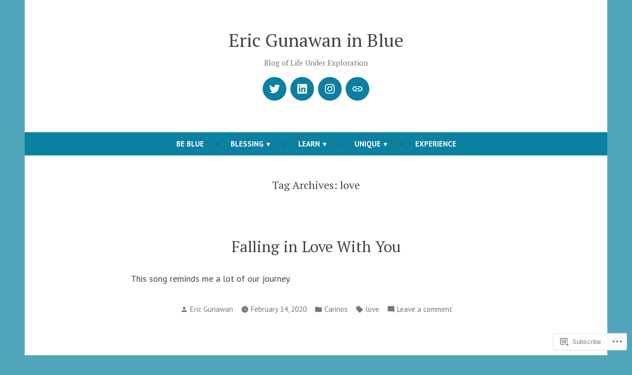

--- FILE ---
content_type: text/css;charset=utf-8
request_url: https://s0.wp.com/?custom-css=1&csblog=1X027&cscache=6&csrev=22
body_size: 149
content:
body{background:#51A5BD}@media only screen and (max-width: 559px){.widget [type=submit]{margin-top:10px}}.single #menu-item-7350 .svg-icon,.page #menu-item-7350 .svg-icon,/* social widgets */
.single #jetpack_widget_social_icons-2 > ul > li:nth-child(5) > a svg,.single .page #jetpack_widget_social_icons-2 > ul > li:nth-child(5) > a svg{display:none}.single #menu-item-7350 a:before,.page #menu-item-7350 a:before,.single #jetpack_widget_social_icons-2 > ul > li:nth-child(5) > a:before,.page #jetpack_widget_social_icons-2 > ul > li:nth-child(5) > a:before{content:'\f606';font:normal 30px/1 'social-logos';display:inline-block;-webkit-font-smoothing:antialiased;-moz-osx-font-smoothing:grayscale;vertical-align:middle;text-align:center}